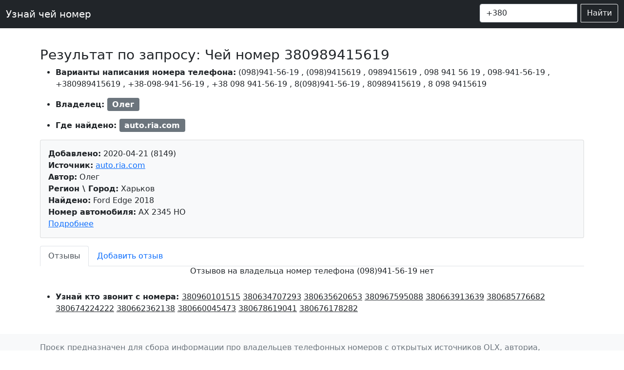

--- FILE ---
content_type: text/html; charset=UTF-8
request_url: http://rdt.net.ua/phone/380989415619
body_size: 3835
content:



<!doctype html>
<html lang="ru-UA">
  <head>
    <meta charset="utf-8">
    <meta name="viewport" content="width=device-width, initial-scale=1">
    <meta name="description" content="Чей номер (098)941-56-19. Кто звонил 0989415619 ?">
    <meta name="google-adsense-account" content="ca-pub-2464418562218523">
   
    <title>Чей номер (098)941-56-19. Кто звонил 0989415619 ?</title>

    <link rel="canonical" href="https://rdt.net.ua/phone/380989415619">

   
    <!-- Bootstrap core CSS -->
<link href="/templates/css/bootstrap.min.css" rel="stylesheet">

    <style>
      .bd-placeholder-img {
        font-size: 1.125rem;
        text-anchor: middle;
        -webkit-user-select: none;
        -moz-user-select: none;
        user-select: none;
      }

      @media (min-width: 768px) {
        .bd-placeholder-img-lg {
          font-size: 3.5rem;
        }
      }
    </style>

    
    <!-- Custom styles for this template -->
    <link href="/templates/css/navbar-top-fixed.css" rel="stylesheet">
	<script src="https://ajax.googleapis.com/ajax/libs/jquery/2.2.0/jquery.min.js"></script>
  </head>
  <body class="d-flex flex-column min-vh-100">


<nav class="navbar navbar-expand-md navbar-dark fixed-top bg-dark">
  <div class="container-fluid">
    <a class="navbar-brand" href="/">Узнай чей номер</a>

    <div class="collapse navbar-collapse" id="navbarCollapse">
      <ul class="navbar-nav me-auto mb-2 mb-md-0">        
      </ul>	<form id="formsearch" action="">
	  <div class="input-group mb-1">		
			
			<input style="width:200px;" class="form-control me-2" type="search" aria-label="номер телефона" id="inputtel" value="+380">
			<button class="btn btn-outline-light" type="submit">Найти</button>
			</div>
			</form>
	</div>
  </div>
</nav>

<main class="container">

 <div class="row bg-light d-md-none">
    <div class="col-12">Поиск по номеру телефона:</div>
<div>&nbsp</div>
	<div class="col-12">
	<form  id="formsearch2" method="get" >
		<div class="input-group mb-3">			
			<input type="text" class="form-control" id="inputtel2" value="+380">
			<button class="btn btn-dark btn-outline-secondary " type="submit">Найти</button>
		</div>
	</form>
	</div>
 </div>
 
<br>
<h1 class="fs-3"> Результат по запросу: Чей номер 380989415619</h1>


<div>
<ul>
    <li>
	<p> <span class="fw-bold">Варианты написания номера телефона:</span> 
<span class="text-nowrap bd-highlight">(098)941-56-19</span>
, <span class="text-nowrap bd-highlight">(098)9415619</span>
, <span class="text-nowrap bd-highlight">0989415619</span>
, <span class="text-nowrap bd-highlight">098 941 56 19</span>
, <span class="text-nowrap bd-highlight">098-941-56-19</span>
, <span class="text-nowrap bd-highlight">+380989415619</span>
, <span class="text-nowrap bd-highlight">+38-098-941-56-19</span>
, <span class="text-nowrap bd-highlight">+38 098 941-56-19</span>
, <span class="text-nowrap bd-highlight">8(098)941-56-19</span>
, <span class="text-nowrap bd-highlight">80989415619</span>
, <span class="text-nowrap bd-highlight">8 098 9415619</span>
</p>
	</li>
</ul>

<ul>
    <li>
	<span class="fw-bold">Владелец: </span> 
<span class="badge bg-secondary fs-6">Олег</span>
	</li>
</ul>

<ul>
    <li>	

<span class="fw-bold">Где найдено: </span>
 
 <span class="badge bg-secondary fs-6">auto.ria.com</span>

	</li>
</ul>

</div>



<div id="obv">
<div class="card bg-light  mb-3">
  <div class="card-body">  
 <div> <span class="fw-bold">Добавлено:</span> 2020-04-21 (8149)</div>
 <div> <noindex> <span class="fw-bold">Источник:</span> <a href="https://auto.ria.com/uk/auto_a_a_26727874.html" rel="nofollow" target="blank">auto.ria.com</a></noindex></div>
 <div> <span class="fw-bold">Автор:</span> Олег </div>
 <div> <span class="fw-bold">Регион \ Город:</span> Харьков </div>
 <div> <span class="fw-bold">Найдено:</span> Ford Edge 2018 </div>
  <div> <span class="fw-bold">Номер автомобиля:</span> AX 2345 HO</div>
   <a class="" data-bs-toggle="collapse" href="#collapseExample8149" role="button" aria-expanded="false" aria-controls="collapseExample8149">
    Подробнее
  </a>

<div class="collapse" id="collapseExample8149">
  <div class="card card-body">
    Внедорожник / Кроссовер Пробег 21 тыс. км Двигатель 2.7 л • Бензин Коробка передач АвтоматБыстрый, дерзкий, надёжный, самая продаваемая модель в Америке! Загонял для себя, полностью обслужен, удар был по передней части все запчасти ставились оригинальные т.к машину делали для себя, продажа в связи с покупкой недвижимости и третья машина в семье) площадки и перекупов с дурацкими предложениями просьба не звонить! Зимний комплект резины также отдаю, реальному покупателю обоснованный торг у капота! Звоните интересуйтесь. Всем удачи!   </div>
</div>
	
  </div>
</div>
</div>



<ul class="nav nav-tabs" id="review" role="tablist">
  <li class="nav-item" role="presentation">
    <button class="nav-link active" id="home-tab" data-bs-toggle="tab" data-bs-target="#home" type="button" role="tab" aria-controls="home" aria-selected="true">Отзывы</button>
  </li>
  <li class="nav-item" role="presentation">
    <button class="nav-link" id="profile-tab" data-bs-toggle="tab" data-bs-target="#profile" type="button" role="tab" aria-controls="profile" aria-selected="false">Добавить отзыв</button>
  </li>
</ul>

<div class="tab-content" id="myTabContent">
  <div class="tab-pane fade show active" id="home" role="tabpanel" aria-labelledby="home-tab">
  <h6 class="text-center">Отзывов на владельца номер телефона (098)941-56-19 нет</h6>
  </div>
  <div class="tab-pane fade" id="profile" role="tabpanel" aria-labelledby="profile-tab">
  
  <form id="formcomment">
  <br>
  <div class="mb-3">
    <label for="exampleInputEmail1" class="form-label">Добавить отзыв к телефонному номеру (098)941-56-19</label>
   <textarea minlength="10" id="comment" class="form-control" rows="3" placeholder="Комментарий" required=""></textarea>
  </div>
  <button type="button" id="btn" class="btn btn-primary">Отправить комментарий</button>
</form>

<div id="res"></div>
  
  </div>
</div>
<br>
<ul>
    <li>
	<p> <span class="fw-bold">Узнай кто звонит с номера: </span> 
<a class="text-nowrap text-dark" href="/phone/380960101515">380960101515</a>
<a class="text-nowrap text-dark" href="/phone/380634707293">380634707293</a>
<a class="text-nowrap text-dark" href="/phone/380635620653">380635620653</a>
<a class="text-nowrap text-dark" href="/phone/380967595088">380967595088</a>
<a class="text-nowrap text-dark" href="/phone/380663913639">380663913639</a>
<a class="text-nowrap text-dark" href="/phone/380685776682">380685776682</a>
<a class="text-nowrap text-dark" href="/phone/380674224222">380674224222</a>
<a class="text-nowrap text-dark" href="/phone/380662362138">380662362138</a>
<a class="text-nowrap text-dark" href="/phone/380660045473">380660045473</a>
<a class="text-nowrap text-dark" href="/phone/380678619041">380678619041</a>
<a class="text-nowrap text-dark" href="/phone/380676178282">380676178282</a>
</p>
	</li>
</ul>

<br>

<div class="modal" tabindex="-1">
  <div class="modal-dialog">   
  </div>
</div>


<script>
$(document).ready(function () {
	
 $('#btn').click(function(){  	
   $.ajax({
     url: '/commentnewtel',
     type: 'post',
     dataType: 'html',
     data: {phone: 380989415619 ,text: $('#comment').val()},
     success: function(data){
       $("#formcomment").hide('slow');
	   $("#res").html("<br>"+data);
     },
	 error: function(response) { // Данные не отправлены
         //   $('#result_form').html('Ошибка. Данные не отправлены.');
    	}
   });
   
   
 });
 
});
</script>

</main>

<footer class="footer mt-auto py-3 bg-light">
  <div class="container">
    <span class="text-muted">Проєк предназначен для сбора информации про владельцев телефонных номеров с открытых источников OLX, авториа, бесплатка и других. 
	Поможет определить владельца номера телефона, его место проживания, активность на популярных досках объявлений.</span>
  </div>
</footer>

<script src="/templates/js/bootstrap.bundle.min.js"></script>
<script>

	$(document).ready(function () {
$( "#formsearch" ).submit(function(){  
	
		var url = "/phone/" + $('#inputtel').val().replace(/[^0-9]/g,"");
		console.log(url);
		$("#formsearch").attr('action', url);
		
	});


$( "#formsearch2" ).submit(function(){  
	
		var url = "/phone/" + $('#inputtel2').val().replace(/[^0-9]/g,"");
		console.log(url);
		$("#formsearch2").attr('action', url);
		
	});
});

</script>
      
  <script defer src="https://static.cloudflareinsights.com/beacon.min.js/vcd15cbe7772f49c399c6a5babf22c1241717689176015" integrity="sha512-ZpsOmlRQV6y907TI0dKBHq9Md29nnaEIPlkf84rnaERnq6zvWvPUqr2ft8M1aS28oN72PdrCzSjY4U6VaAw1EQ==" data-cf-beacon='{"version":"2024.11.0","token":"2991dd1671e04e5b840e3274ed0d919c","r":1,"server_timing":{"name":{"cfCacheStatus":true,"cfEdge":true,"cfExtPri":true,"cfL4":true,"cfOrigin":true,"cfSpeedBrain":true},"location_startswith":null}}' crossorigin="anonymous"></script>
</body>  
</html>